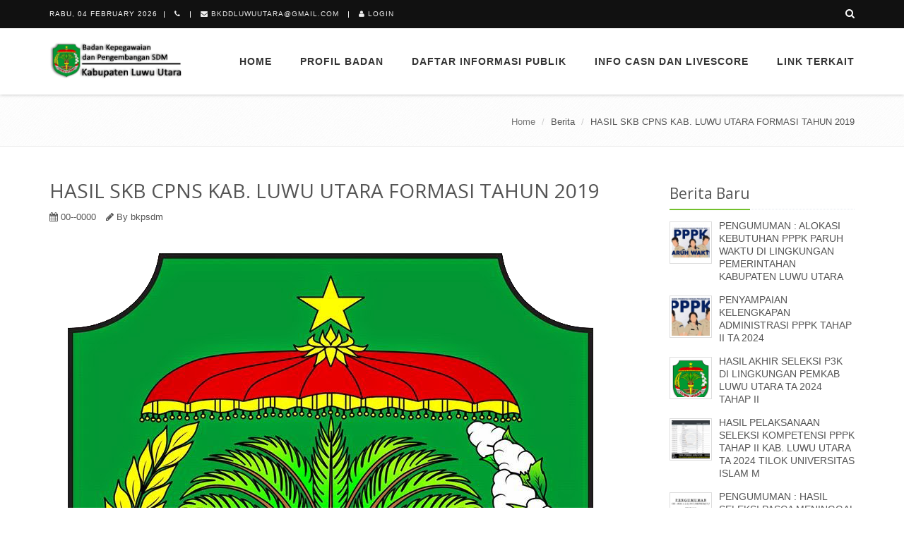

--- FILE ---
content_type: text/html; charset=UTF-8
request_url: https://bkpsdm.luwuutarakab.go.id/berita/75/HASIL-SKB-CPNS-KAB.-LUWU-UTARA-FORMASI-TAHUN-2019.html
body_size: 5507
content:
<!DOCTYPE html>
<!--[if IE 8]> <html lang="en" class="ie8"> <![endif]-->
<!--[if IE 9]> <html lang="en" class="ie9"> <![endif]-->
<!--[if !IE]><!--> <html lang="en"> <!--<![endif]-->
<head>
	<title>HASIL SKB CPNS KAB. LUWU UTARA FORMASI TAHUN 2019 | Badan Kepegawaian dan Pengembangan SDM</title>
	<meta charset="utf-8">
	<meta name="viewport" content="width=device-width, initial-scale=1.0">
	<meta name="description" content="Berikut ini adalah hasil Seleksi Kompetensi Bidang CPNS Kabupaten Luwu Utara Formasi Tahun 2019 yang dilaksanakan di Kantor Regional IV BKN Makassar pada tanggal&#8230;">
	<meta name="author" content="luwuutara.go.id">

		<!-- facebook opengraph -->
	<meta property="og:url" content="https://bkpsdm.luwuutarakab.go.id//berita/75/hasil-skb-cpns-kab-luwu-utara-formasi-tahun-2019.html" />
	<meta property="og:type" content="article" />
	<meta property="og:title" content="HASIL SKB CPNS KAB. LUWU UTARA FORMASI TAHUN 2019" />
	<meta property="og:description" content="Berikut ini adalah hasil Seleksi Kompetensi Bidang CPNS Kabupaten Luwu Utara Formasi Tahun 2019 yang dilaksanakan di Kantor Regional IV BKN Makassar pada tanggal 23 dan 24 September 2020 yang di ikuti sebanyak 321 org dari 323 jumlah peserta terdaftar,&#8230;" />
	<meta property="og:image" content="https://bkpsdm.luwuutarakab.go.id/upload/berita/Logolutra4.png" />
		
	<link rel="shortcut icon" href="https://bkpsdm.luwuutarakab.go.id/favicon.ico">

	<link rel='stylesheet' type='text/css' href='//fonts.googleapis.com/css?family=Open+Sans:400,300,600&amp;subset=cyrillic,latin'>
	<link rel="stylesheet" href="https://bkpsdm.luwuutarakab.go.id/assets/plugins/bootstrap/css/bootstrap.min.css">
	<link rel="stylesheet" href="https://bkpsdm.luwuutarakab.go.id/assets/css/style.css">
	<link rel="stylesheet" href="https://bkpsdm.luwuutarakab.go.id/assets/css/headers/header-v8.css">
	<link rel="stylesheet" href="https://bkpsdm.luwuutarakab.go.id/assets/css/footers/footer-default.css">
	<link rel="stylesheet" href="https://bkpsdm.luwuutarakab.go.id/assets/plugins/animate.css">
	<link rel="stylesheet" href="https://bkpsdm.luwuutarakab.go.id/assets/plugins/line-icons/line-icons.css">
	<link rel="stylesheet" href="https://bkpsdm.luwuutarakab.go.id/assets/plugins/font-awesome/css/font-awesome.min.css">
	<link rel="stylesheet" href="https://bkpsdm.luwuutarakab.go.id/assets/plugins/login-signup-modal-window/css/style.css">
	<link rel="stylesheet" href="https://bkpsdm.luwuutarakab.go.id/assets/plugins/parallax-slider/css/parallax-slider.css">
	<link rel="stylesheet" href="https://bkpsdm.luwuutarakab.go.id/assets/plugins/fancybox/source/jquery.fancybox.css">
	<link rel="stylesheet" href="https://bkpsdm.luwuutarakab.go.id/assets/plugins/owl-carousel/owl-carousel/owl.carousel.css">
	<link rel="stylesheet" href="https://bkpsdm.luwuutarakab.go.id/assets/css/pages/profile.css">
	<link rel="stylesheet" href="https://bkpsdm.luwuutarakab.go.id/assets/plugins/scrollbar/css/jquery.mCustomScrollbar.css">

	<link rel="stylesheet" href="https://bkpsdm.luwuutarakab.go.id/assets/css/theme-colors/default.css" id="style_color">
	<link rel="stylesheet" href="https://bkpsdm.luwuutarakab.go.id/assets/css/theme-skins/dark.css">

	<!-- CSS Customization -->
	<link rel="stylesheet" href="https://bkpsdm.luwuutarakab.go.id/assets/css/custom.css">
	
		
	<style>
	.dataTables_filter {
	   display: none;
	}
	.dataTables_info{
		padding:25px;
	}
	.dataTables_paginate{
		padding-right:15px;
	}
	.autocomplete-suggestions { border: 1px solid #eee; background: #FFF; overflow: auto; }
	.autocomplete-suggestion { padding: 2px 5px; white-space: nowrap; overflow: hidden;border-bottom: solid 1px #eee;cursor: pointer; }
	.autocomplete-selected { background: #F0F0F0; }
	.autocomplete-suggestions strong { font-weight: normal; color: #3399FF; }
	.autocomplete-group { padding: 2px 5px; }
	.autocomplete-group strong { display: block; border-bottom: 1px solid #000; }
	</style>
</head>

<body class="header-fixed header-fixed-space-v2">
	<!-- facebook javascript SDK -->
	<div id="fb-root"></div>
	<script async defer crossorigin="anonymous" src="https://connect.facebook.net/id_ID/sdk.js#xfbml=1&version=v7.0&appId=2693153734263075&autoLogAppEvents=1" nonce="T4dwM9e9"></script>

	<div class="wrapper">
		<div class="header-v8 header-sticky">
	<div class="blog-topbar">
		<div class="topbar-search-block">
			<div class="container">
				<form action="">
					<input type="text" class="form-control autocomplete" name="search" placeholder="Cari berita">
					<div class="search-close"><i class="icon-close"></i></div>
				</form>
			</div>
		</div>
		<div class="container">
			<div class="row">
				<div class="col-sm-8 col-xs-8">
					<div class="topbar-time">Rabu, 04 February 2026</div>
					<div class="topbar-toggler"><span class="fa fa-angle-down"></span></div>
					<ul class="topbar-list topbar-menu">
						<li><i class="fa  fa-phone"></i> </li>
						<li><i class="fa fa-envelope"></i> bkddluwuutara@gmail.com</li>
						<li><i class="fa fa-user"></i> <a class="cd-signin" href="https://bkpsdm.luwuutarakab.go.id/akun">Login</a></li>
					</ul>
				</div>
				<div class="col-sm-4 col-xs-4 clearfix">
					<i class="fa fa-search search-btn pull-right"></i>
					<ul class="topbar-list topbar-log_reg pull-right visible-sm-block visible-md-block visible-lg-block">
					</ul>
				</div>
			</div><!--/end row-->
		</div><!--/end container-->
	</div>
	<div class="navbar mega-menu" role="navigation">
		<div class="container">
			<!-- Brand and toggle get grouped for better mobile display -->
			<div class="res-container">
				<button type="button" class="navbar-toggle" data-toggle="collapse" data-target=".navbar-responsive-collapse">
					<span class="sr-only">Toggle navigation</span>
					<span class="icon-bar"></span>
					<span class="icon-bar"></span>
					<span class="icon-bar"></span>
				</button>

				<div class="navbar-brand">
					<a href="https://bkpsdm.luwuutarakab.go.id/">
						<img src="https://bkpsdm.luwuutarakab.go.id/upload/bkpsdm.png" alt="Badan Kepegawaian dan Pengembangan SDM">
					</a>
				</div>
			</div>

			<div class="collapse navbar-collapse navbar-responsive-collapse">
				<div class="res-container">
					<ul class="nav navbar-nav">
						<li class="dropdown">
							<a href="https://bkpsdm.luwuutarakab.go.id/">
								Home
							</a>
						</li>
												<li class="dropdown">
							<a href="" class="dropdown-toggle" data-toggle="dropdown">
								PROFIL BADAN							</a>
							<ul class="dropdown-menu">
																	<li><a href="http://bkpsdm.luwuutarakab.go.id/page/40/tugas-dan-fungsi-bkpsdm.html">Tugas dan Fungsi</a></li>
																	<li><a href="http://bkpsdm.luwuutarakab.go.id/page/31/visi-dan-misi.html">Visi Misi</a></li>
																	<li><a href="http://bkpsdm.luwuutarakab.go.id/page/32/susunan-organisasi-bkpsdm-kab-luwu-utara.html">Struktur Organisasi</a></li>
																	<li><a href="http://bkpsdm.luwuutarakab.go.id/page/33/sambutan-kepala-bkpsdm.html">Sambutan Kepala BKPSDM</a></li>
																	<li><a href="http://bkpsdm.luwuutarakab.go.id/page/37/profil-kepala-bkpsdm-kab-luwu-utara.html">Profil Kepala Badan</a></li>
															</ul>
						</li>
												<li class="dropdown">
							<a href="" class="dropdown-toggle" data-toggle="dropdown">
								DAFTAR INFORMASI PUBLIK							</a>
							<ul class="dropdown-menu">
																	<li><a href="http://bkpsdm.luwuutarakab.go.id/dokumen/15/unduhan-bkpsdm.html">Unduhan</a></li>
																	<li><a href="http://bkpsdm.luwuutarakab.go.id/page/41/daftar-informasi-publik.html">Informasi Publik</a></li>
																	<li><a href="http://bkpsdm.luwuutarakab.go.id/page/34/jenis-layanan-kepegawaian.html">Layanan Administrasi Kepegawaian</a></li>
																	<li><a href="https://drive.google.com/file/d/1cG9E6BzCnbz_aj55rGqcq42kb5ZsOkws/view">Data Jumlah ASN</a></li>
																	<li><a href="https://bkpsdm.luwuutarakab.go.id/page/44/daftar-berita.html">Daftar Berita</a></li>
																	<li><a href="https://e-ppid.luwuutarakab.go.id/frontend/page/Informasi-Berkala">Informasi Berkala</a></li>
																	<li><a href="https://e-ppid.luwuutarakab.go.id/frontend/page/Informasi-Setiap-Saat">Informasi Setiap Saat</a></li>
																	<li><a href="https://e-ppid.luwuutarakab.go.id/frontend/page/Informasi-Serta-Merta">Informasi Serta Merta</a></li>
															</ul>
						</li>
												<li class="dropdown">
							<a href="" class="dropdown-toggle" data-toggle="dropdown">
								INFO CASN DAN LIVESCORE							</a>
							<ul class="dropdown-menu">
																	<li><a href="http://bkpsdm.luwuutarakab.go.id/berita/47/seleksi-cpns-pemerintah-kabupaten-luwu-utara-formasi-tahun-2019.html">PENGUMUMAN CPNS 2019</a></li>
																	<li><a href="https://bkpsdm.luwuutarakab.go.id/berita/85/pengumuman-penerimaan-aparatur-sipil-negara-kab-luwu-utara-ta-2021.html">SELEKSI CPNS DAN PPPK 2021</a></li>
																	<li><a href="https://bkpsdm.luwuutarakab.go.id/berita/159/livescore-cpns-dan-pppk-kab-luwu-utara.html">LIVE SCORE CPNS DAN PPPK</a></li>
															</ul>
						</li>
												<li class="dropdown">
							<a href="" class="dropdown-toggle" data-toggle="dropdown">
								Link Terkait							</a>
							<ul class="dropdown-menu">
																	<li><a href="https://luwuutarakab.go.id/">Portal</a></li>
																	<li><a href="https://e-ppid.luwuutarakab.go.id/">PPID</a></li>
															</ul>
						</li>
												
						
					</ul>
				</div>
			</div>
		</div>
	</div>
</div>		<div class="breadcrumbs">
			<div class="container">
				<ul class="pull-right breadcrumb">
					
						<li><a href='https://bkpsdm.luwuutarakab.go.id/'>Home</a></li>
						<li>Berita</li>
						<li>HASIL SKB CPNS KAB. LUWU UTARA FORMASI TAHUN 2019</li>
									</ul>
			</div>
		</div>
		<div class="container content">
			<div class="row blog-page">
				<div class="col-md-9">
					<div class="blog">
						<h1>HASIL SKB CPNS KAB. LUWU UTARA FORMASI TAHUN 2019</h1>
						<div class="blog-post-tags">
							<ul class="list-unstyled list-inline blog-info">
								<li><i class="fa fa-calendar"></i> 00--0000</li>
								<li><i class="fa fa-pencil"></i> By bkpsdm</li>
							</ul>
						</div>
						<div class="blog-img" style="float: left;padding-right: 15px;margin-bottom:20px">
							<img class="img-responsive" style="width:100%" src="https://bkpsdm.luwuutarakab.go.id/upload/berita/Logolutra4.png" alt="HASIL SKB CPNS KAB. LUWU UTARA FORMASI TAHUN 2019">
							<small>SKB, CPNS, LUTRA</small>
						</div>
						
						<p itemprop="articleBody">Berikut ini adalah hasil Seleksi Kompetensi Bidang CPNS Kabupaten Luwu Utara Formasi Tahun 2019 yang dilaksanakan di Kantor Regional IV BKN Makassar pada tanggal 23 dan 24 September 2020 yang di ikuti sebanyak 321 org dari 323 jumlah peserta terdaftar, berikut rinciannya :
1.	Hasil SKB Sesi 1 / Sesi 63 yang di ikuti oleh 53 org dr jumlah Peserta terdaftar sebanyak 53 org
Tanggal 23 September 2020. berikut tautannya : 
https://drive.google.com/file/d/10zShVAvRo4irPau5Rhb2oDiaNREq4FKH/view
2.	Hasil SKB Sesi 2 / Sesi 64 yang di ikuti oleh 100 org dr jumlah Peserta terdaftar sebanyak 100 org
Tanggal 23 September 2020. berikut tautannya :
https://drive.google.com/file/d/1470ubXazr7PmP5QiMKBNoItSl-IS48n5/view
3.	Hasil SKB Sesi 3 / Sesi 65 yang di ikuti oleh 99 org dr jumlah Peserta terdaftar sebanyak 100 org
Tanggal 23 September 2020. berikut tautannya :
https://drive.google.com/file/d/1oz7OxglZcqdi2plNLmlCamIyla6g38CF/view
4.	Hasil SKB Sesi 4 / Sesi 66 yang di ikuti oleh 69 org dr jumlah Peserta terdaftar sebanyak 70 org;
Tanggal 23 September 2020. berikut tautannya :
https://drive.google.com/file/d/1xtI8BQ1ftb2m4_3YA-73F-c-67Q7qNa0/view

</p>

					</div>
					<div class="blog margin-bottom-40">
					
					</div>
					<hr>
					<div class="fb-like" data-href="https://bkpsdm.luwuutarakab.go.id/berita/75/hasil-skb-cpns-kab-luwu-utara-formasi-tahun-2019.html" data-layout="button_count" data-action="like" data-size="large" data-show-faces="false" data-share="true"></div>
					
					<!-- facebook comment plugins -->
					<div class="fb-comments" data-href="https://bkpsdm.luwuutarakab.go.id/berita/75/hasil-skb-cpns-kab-luwu-utara-formasi-tahun-2019.html" data-numposts="5" data-width="100%"></div>
				</div>
				<div class="col-md-3 magazine-page">
					<div class="posts margin-bottom-40">
						<div class="headline headline-md"><h2>Berita Baru</h2></div>
												<dl class="dl-horizontal">
							<dt><a href="https://bkpsdm.luwuutarakab.go.id/berita/198/pengumuman--alokasi-kebutuhan-pppk-paruh-waktu-di-lingkungan-pemerintahan-kabupaten-luwu-utara.html"><img src="https://bkpsdm.luwuutarakab.go.id/upload/berita/gambar.php?src=https://bkpsdm.luwuutarakab.go.id/upload/berita/photo_2025-09-11_15-21-38.jpg&w=60&h=60&a=t" alt="" /></a></dt>
							<dd>
								<p><a href="https://bkpsdm.luwuutarakab.go.id/berita/198/pengumuman--alokasi-kebutuhan-pppk-paruh-waktu-di-lingkungan-pemerintahan-kabupaten-luwu-utara.html">PENGUMUMAN : ALOKASI KEBUTUHAN PPPK PARUH WAKTU DI LINGKUNGAN PEMERINTAHAN KABUPATEN LUWU UTARA</a></p>
							</dd>
						</dl>
												<dl class="dl-horizontal">
							<dt><a href="https://bkpsdm.luwuutarakab.go.id/berita/197/penyampaian-kelengkapan-administrasi-pppk-tahap-ii-ta-2024.html"><img src="https://bkpsdm.luwuutarakab.go.id/upload/berita/gambar.php?src=https://bkpsdm.luwuutarakab.go.id/upload/berita/PPPK.png&w=60&h=60&a=t" alt="" /></a></dt>
							<dd>
								<p><a href="https://bkpsdm.luwuutarakab.go.id/berita/197/penyampaian-kelengkapan-administrasi-pppk-tahap-ii-ta-2024.html">PENYAMPAIAN KELENGKAPAN ADMINISTRASI PPPK TAHAP II TA 2024</a></p>
							</dd>
						</dl>
												<dl class="dl-horizontal">
							<dt><a href="https://bkpsdm.luwuutarakab.go.id/berita/196/hasil-akhir-seleksi-p3k-di-lingkungan-pemkab-luwu-utara-ta-2024-tahap-ii.html"><img src="https://bkpsdm.luwuutarakab.go.id/upload/berita/gambar.php?src=https://bkpsdm.luwuutarakab.go.id/upload/berita/logo_lutra.png&w=60&h=60&a=t" alt="" /></a></dt>
							<dd>
								<p><a href="https://bkpsdm.luwuutarakab.go.id/berita/196/hasil-akhir-seleksi-p3k-di-lingkungan-pemkab-luwu-utara-ta-2024-tahap-ii.html">HASIL AKHIR SELEKSI P3K DI LINGKUNGAN PEMKAB LUWU UTARA TA 2024 TAHAP II</a></p>
							</dd>
						</dl>
												<dl class="dl-horizontal">
							<dt><a href="https://bkpsdm.luwuutarakab.go.id/berita/195/hasil-pelaksanaan-seleksi-kompetensi-pppk-tahap-ii-kab-luwu-utara-ta-2024-tilok-universitas-islam-m.html"><img src="https://bkpsdm.luwuutarakab.go.id/upload/berita/gambar.php?src=https://bkpsdm.luwuutarakab.go.id/upload/berita/TILOK_uim.png&w=60&h=60&a=t" alt="" /></a></dt>
							<dd>
								<p><a href="https://bkpsdm.luwuutarakab.go.id/berita/195/hasil-pelaksanaan-seleksi-kompetensi-pppk-tahap-ii-kab-luwu-utara-ta-2024-tilok-universitas-islam-m.html">HASIL PELAKSANAAN SELEKSI KOMPETENSI PPPK TAHAP II KAB. LUWU UTARA TA 2024 TILOK UNIVERSITAS ISLAM M</a></p>
							</dd>
						</dl>
												<dl class="dl-horizontal">
							<dt><a href="https://bkpsdm.luwuutarakab.go.id/berita/194/pengumuman--hasil-seleksi-pasca-meninggal-pppk-tenaga-kesehatan-kab-luwu-utara-ta-2024.html"><img src="https://bkpsdm.luwuutarakab.go.id/upload/berita/gambar.php?src=https://bkpsdm.luwuutarakab.go.id/upload/berita/pasca_meninggal.png&w=60&h=60&a=t" alt="" /></a></dt>
							<dd>
								<p><a href="https://bkpsdm.luwuutarakab.go.id/berita/194/pengumuman--hasil-seleksi-pasca-meninggal-pppk-tenaga-kesehatan-kab-luwu-utara-ta-2024.html">PENGUMUMAN : HASIL SELEKSI PASCA MENINGGAL PPPK TENAGA KESEHATAN KAB. LUWU UTARA TA 2024</a></p>
							</dd>
						</dl>
												<dl class="dl-horizontal">
							<dt><a href="https://bkpsdm.luwuutarakab.go.id/berita/193/livescore-seleksi-kompetensi-pppk-tahap-ii-kabupaten-luwu-utara-ta-2024.html"><img src="https://bkpsdm.luwuutarakab.go.id/upload/berita/gambar.php?src=https://bkpsdm.luwuutarakab.go.id/upload/berita/hq720.jpg&w=60&h=60&a=t" alt="" /></a></dt>
							<dd>
								<p><a href="https://bkpsdm.luwuutarakab.go.id/berita/193/livescore-seleksi-kompetensi-pppk-tahap-ii-kabupaten-luwu-utara-ta-2024.html">LIVESCORE SELEKSI KOMPETENSI PPPK TAHAP II KABUPATEN LUWU UTARA TA 2024</a></p>
							</dd>
						</dl>
											</div>
					
					<div class="posts margin-bottom-40">
						<div class="headline headline-md"><h2>Berita Populer</h2></div>
												<dl class="dl-horizontal">
							<dt><a href="https://bkpsdm.luwuutarakab.go.id/berita/186/pengumuman-hasil-seleksi-administrasi-dan-masa-sanggah-pppk-ta-2024-tahap-ii.html"><img src="https://bkpsdm.luwuutarakab.go.id/upload/berita/gambar.php?src=https://bkpsdm.luwuutarakab.go.id/upload/berita/pppk_tahap_2.png&w=60&h=60&a=t" alt="" /></a></dt>
							<dd>
								<p><a href="https://bkpsdm.luwuutarakab.go.id/berita/186/pengumuman-hasil-seleksi-administrasi-dan-masa-sanggah-pppk-ta-2024-tahap-ii.html">PENGUMUMAN HASIL SELEKSI ADMINISTRASI DAN MASA SANGGAH PPPK TA 2024 TAHAP II</a></p>
							</dd>
						</dl>
												<dl class="dl-horizontal">
							<dt><a href="https://bkpsdm.luwuutarakab.go.id/berita/60/pengumuman--pelaksanaan-dan-daftar-peserta-seleksi-kompetensi-dasar-cpns-kab-luwu-utara-formasi-ta.html"><img src="https://bkpsdm.luwuutarakab.go.id/upload/berita/gambar.php?src=https://bkpsdm.luwuutarakab.go.id/upload/berita/sscasn3.png&w=60&h=60&a=t" alt="" /></a></dt>
							<dd>
								<p><a href="https://bkpsdm.luwuutarakab.go.id/berita/60/pengumuman--pelaksanaan-dan-daftar-peserta-seleksi-kompetensi-dasar-cpns-kab-luwu-utara-formasi-ta.html">Pengumuman : Pelaksanaan dan Daftar Peserta Seleksi Kompetensi Dasar CPNS Kab. Luwu Utara Formasi Ta</a></p>
							</dd>
						</dl>
												<dl class="dl-horizontal">
							<dt><a href="https://bkpsdm.luwuutarakab.go.id/berita/62/hasil-seleksi-kompensi-dasar-cpns-kab-luw-utara-formasi-tahun-2019.html"><img src="https://bkpsdm.luwuutarakab.go.id/upload/berita/gambar.php?src=https://bkpsdm.luwuutarakab.go.id/upload/berita/02.jpg&w=60&h=60&a=t" alt="" /></a></dt>
							<dd>
								<p><a href="https://bkpsdm.luwuutarakab.go.id/berita/62/hasil-seleksi-kompensi-dasar-cpns-kab-luw-utara-formasi-tahun-2019.html">Hasil Seleksi Kompensi Dasar CPNS Kab. Luw Utara Formasi Tahun 2019</a></p>
							</dd>
						</dl>
												<dl class="dl-horizontal">
							<dt><a href="https://bkpsdm.luwuutarakab.go.id/berita/61/update--tata-cara-registrasi-dan-alur-proses-pelaksanaan-skd.html"><img src="https://bkpsdm.luwuutarakab.go.id/upload/berita/gambar.php?src=https://bkpsdm.luwuutarakab.go.id/upload/berita/LOGO_LUTRA_2014_VERDI_1_(1)3.png&w=60&h=60&a=t" alt="" /></a></dt>
							<dd>
								<p><a href="https://bkpsdm.luwuutarakab.go.id/berita/61/update--tata-cara-registrasi-dan-alur-proses-pelaksanaan-skd.html">Update : Tata Cara Registrasi dan Alur Proses Pelaksanaan SKD</a></p>
							</dd>
						</dl>
												<dl class="dl-horizontal">
							<dt><a href="https://bkpsdm.luwuutarakab.go.id/berita/27/pengumuman-seleksi-pengadaan-p3k-kab-luwu-utara-tahap-i-tahun-2019.html"><img src="https://bkpsdm.luwuutarakab.go.id/upload/berita/gambar.php?src=https://bkpsdm.luwuutarakab.go.id/upload/berita/photo_2019-02-14_21-21-26.jpg&w=60&h=60&a=t" alt="" /></a></dt>
							<dd>
								<p><a href="https://bkpsdm.luwuutarakab.go.id/berita/27/pengumuman-seleksi-pengadaan-p3k-kab-luwu-utara-tahap-i-tahun-2019.html">PENGUMUMAN SELEKSI PENGADAAN P3K KAB. LUWU UTARA TAHAP I TAHUN 2019</a></p>
							</dd>
						</dl>
											</div>
				</div>
			</div>
		</div>		<div id="footer-default" class="footer-default">
	<div class="footer">
		<div class="container">
			<div class="row">
				<div class="col-md-4 md-margin-bottom-40">
					<div class="headline"><h2>About</h2></div>
					<p class="margin-bottom-25 md-margin-bottom-40">
					Website Resmi Badan Kepegawaian dan Pengembangan SDM Kabupaten Luwu Utara.
Isi situs bersifat informatif bukan merupakan legal opinion dari Pemerintah Kabupaten Luwu Utara. Apabila terdapat data elektronik based yang berbeda dengan data resmi paper, maka yang menjadi acuan adalah data resmi paper based.					</p>
				</div>
				<div class="col-md-4 md-margin-bottom-40">
					<div class="headline"><h2>FACEBOOK LIKES</h2></div>
					<div id="fb-root"></div>
					<div class="fb-like-box" data-href="https://www.facebook.com/Badan-Kepegawaian-dan-Pengembangan-Sdm-104808042642539" data-width="360" data-height="300" data-colorscheme="light" data-show-faces="true" data-header="false" data-force-wall="false" data-stream="false" data-show-border="true" ></div>
				</div>
				<div class="col-md-4">
					<div class="headline"><h2>Contact Us</h2></div>
					<address class="md-margin-bottom-40">
						Kantor Gabungan Dinas Lantai I Jl. Simpurusiang No. 27, Masamba, Kabupaten Luwu Utara <br />
						Phone:   <br />
						Fax: (0473) 21536  <br />
						Email: bkddluwuutara@gmail.com 
					</address>
					<div class="headline"><h2>Stay Connected</h2></div>
					<ul class="social-icons">
						<li><a href="https://www.facebook.com/Badan-Kepegawaian-dan-Pengembangan-Sdm-104808042642539" data-original-title="Facebook" class="social_facebook"></a></li>
						<li><a href="" data-original-title="Twitter" class="social_twitter"></a></li>
						<li><a href="" data-original-title="Goole Plus" class="social_googleplus"></a></li>
						<li><a href="https://www.youtube.com/@bkddluwuutara" data-original-title="Youtube" class="social_youtube"></a></li>
					</ul>
				</div>
			</div>
		</div>
	</div>
	<div class="copyright">
		<div class="container">
			<div class="row">
				<div class="col-md-6">
					<p>
						2016 &copy; ALL Rights Reserved.
					</p>
				</div>
			</div>
		</div>
	</div>
</div>	</div>
	<script type="text/javascript" src="https://bkpsdm.luwuutarakab.go.id/assets/plugins/jquery/jquery.min.js"></script>
	<script type="text/javascript" src="https://bkpsdm.luwuutarakab.go.id/assets/plugins/jquery/jquery-migrate.min.js"></script>
	<script type="text/javascript" src="https://bkpsdm.luwuutarakab.go.id/assets/plugins/bootstrap/js/bootstrap.min.js"></script>
	<script type="text/javascript" src="https://bkpsdm.luwuutarakab.go.id/assets/plugins/back-to-top.js"></script>
	<script type="text/javascript" src="https://bkpsdm.luwuutarakab.go.id/assets/plugins/smoothScroll.js"></script>
	<script type="text/javascript" src="https://bkpsdm.luwuutarakab.go.id/assets/plugins/modernizr.js"></script>
	<script src="https://bkpsdm.luwuutarakab.go.id/assets/plugins/login-signup-modal-window/js/main.js"></script> 
	<script src="https://bkpsdm.luwuutarakab.go.id/assets/plugins/jquery.parallax.js"></script>
	<script src="https://bkpsdm.luwuutarakab.go.id/assets/plugins/fancybox/source/jquery.fancybox.pack.js"></script>
	<script src="https://bkpsdm.luwuutarakab.go.id/assets/plugins/owl-carousel/owl-carousel/owl.carousel.js"></script>
		<script type="text/javascript" src="https://bkpsdm.luwuutarakab.go.id/assets/js/app.js"></script>
	<script src="https://bkpsdm.luwuutarakab.go.id/assets/js/plugins/fancy-box.js"></script>
	<script src="https://bkpsdm.luwuutarakab.go.id/assets/js/plugins/owl-carousel.js"></script>
	<script type="text/javascript" src="https://bkpsdm.luwuutarakab.go.id/assets/js/plugins/style-switcher.js"></script>
	<script type="text/javascript" src="https://bkpsdm.luwuutarakab.go.id/assets/js/jquery.autocomplete.js"></script>
	<script type="text/javascript">
		jQuery(document).ready(function() {
			App.init();
			StyleSwitcher.initStyleSwitcher();
			App.initParallaxBg();
			FancyBox.initFancybox();
			OwlCarousel.initOwlCarousel();
		});
	</script>
	<script type='text/javascript'>
		$(function(){
			$('.autocomplete').autocomplete({
				dataType: 'json',
				type: 'GET',
				//lookupLimit:1,
				minChars:3,
				serviceUrl: 'https://bkpsdm.luwuutarakab.go.id/web/search',
				onSelect: function (suggestion){
					window.location = 'https://bkpsdm.luwuutarakab.go.id/berita/'+suggestion.link;
				}
			});
		});
	</script>
	<!--[if lt IE 9]>
	<script src="https://bkpsdm.luwuutarakab.go.id/assets/plugins/respond.js"></script>
	<script src="https://bkpsdm.luwuutarakab.go.id/assets/plugins/html5shiv.js"></script>
	<script src="https://bkpsdm.luwuutarakab.go.id/assets/plugins/placeholder-IE-fixes.js"></script>
	<![endif]-->
</body>
</html>


--- FILE ---
content_type: text/css
request_url: https://bkpsdm.luwuutarakab.go.id/assets/css/footers/footer-default.css
body_size: 502
content:
/*Footer Default
------------------------------------*/
.footer-default .footer {
	color: #dadada;
	background: #151515;
	padding: 20px 0 30px;
}

.footer.margin-top-0 {
	margin-top: 0;
}

.footer-default .footer p,
.footer-default .footer a {
	font-size: 14px;
}
.footer-default .footer p {
	color: #dadada;
}

.footer-default .footer a {
	color: #72c02c;
}
.footer-default .footer a:hover {
	color: #5fb611;
    -webkit-transition: all 0.4s ease-in-out;
    -moz-transition: all 0.4s ease-in-out;
    -o-transition: all 0.4s ease-in-out;
    transition: all 0.4s ease-in-out;
}

.footer-default .footer h2,
.footer-default .footer h3,
.footer-default .footer h4 {
	color: #e4e4e4;
	background: none;
	text-shadow: none;
}

/*Footer subscribe*/
.footer-default .footer .footer-subscribe {
	width: 85%;
}

/*Footer Blog Posts*/
.footer-default .footer .blog-list {
	margin: 0;
	padding: 0;
	color: #dadada;
	list-style: none;
}

.footer-default .footer .blog-list li {
	padding: 0 0;
	margin-bottom: 7px;
}
.footer-default .footer .blog-list li span {
	color: #818488;
}

.footer-default .footer .dl-horizontal,
.footer-default .footer .dl-horizontal:hover {
	border: none !important;
	background: none !important;
}
.footer-default .footer .posts .dl-horizontal a {
	color: #dadada;
}
.footer-default .footer .dl-horizontal a:hover {
	color: #5fb611 !important;
}
.footer-default .footer .dl-horizontal img {
	border-color: #888 !important;
}

/*Copyright*/
.footer-default .copyright {
	font-size: 12px;
	padding: 11px 0 7px;
	background: #000;
}

.footer-default .copyright p {
	color: #dadada;
	margin-top: 12px;
}

.footer-default .copyright a {
	margin: 0 5px;
	color: #72c02c;
}
.footer-default .copyright a:hover {
	color: #5fb611;
}

.footer-default .copyright a img {
	margin-top: 5px;
}
